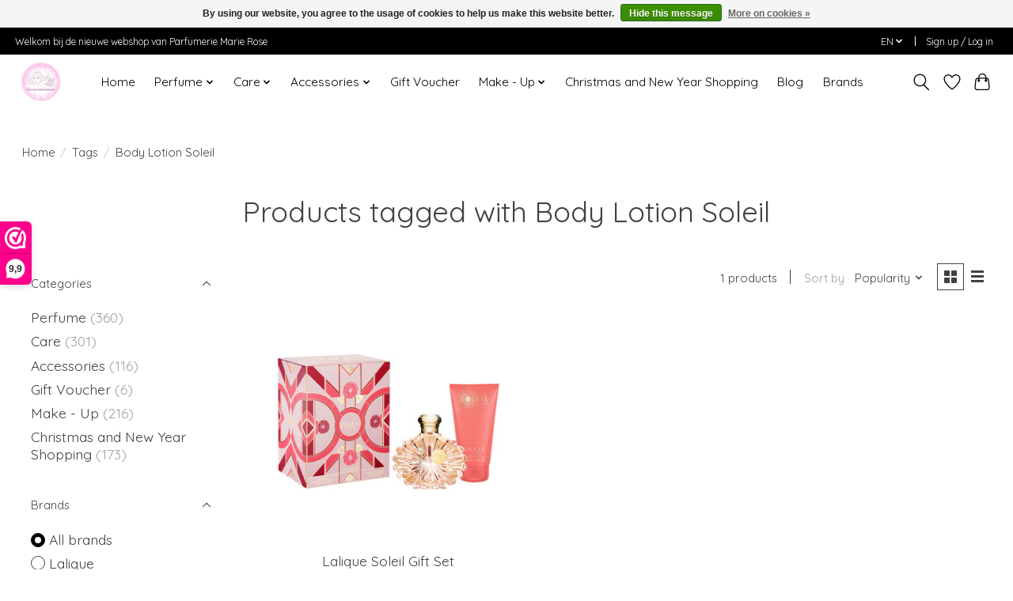

--- FILE ---
content_type: text/javascript;charset=utf-8
request_url: https://www.parfumeriemarierose.be/en/services/stats/pageview.js
body_size: -412
content:
// SEOshop 30-01-2026 11:19:38